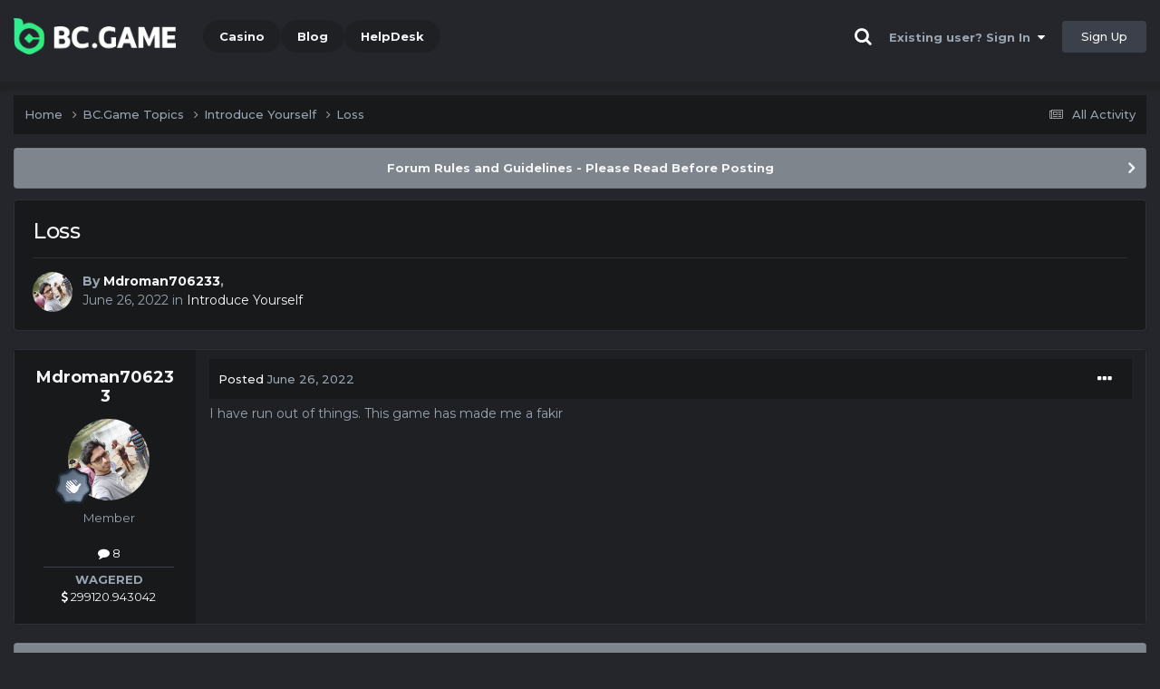

--- FILE ---
content_type: text/plain; charset=utf-8
request_url: https://rs.fullstory.com/rec/page
body_size: -66
content:
{"reason_code":2,"reason":"Org is disabled","cookie_domain":"hash.game"}
